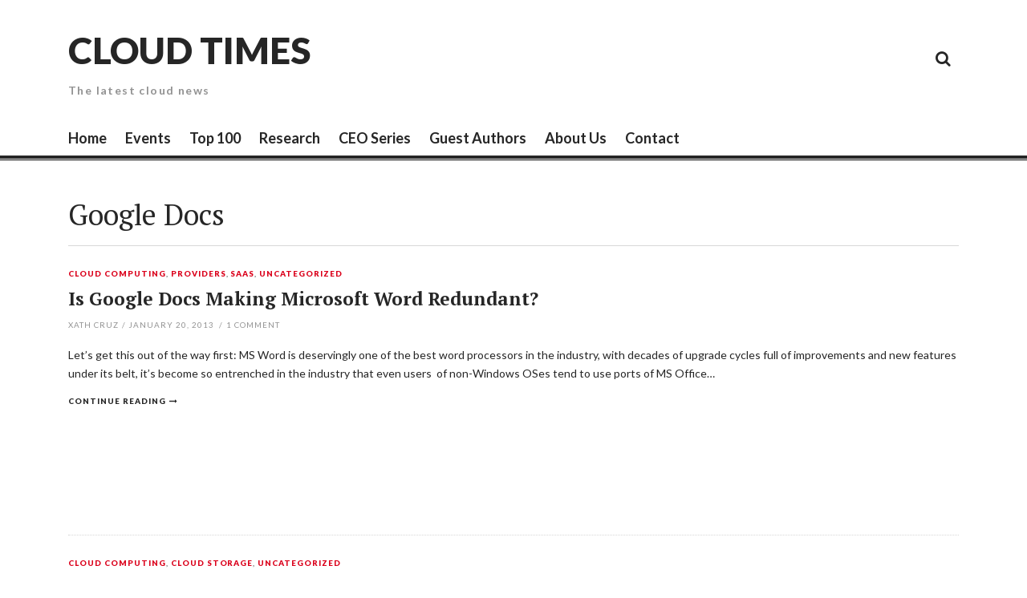

--- FILE ---
content_type: text/html; charset=UTF-8
request_url: https://cloudtimes.org/tag/google-docs/
body_size: 4482
content:
<!DOCTYPE html>
<html lang="en-US">
<head>
<meta charset="UTF-8">
<meta name="viewport" content="width=device-width, initial-scale=1">
<link rel="profile" href="https://gmpg.org/xfn/11">
<link rel="pingback" href="https://cloudtimes.org/xmlrpc.php">

<title>Google Docs &#8211; Cloud Times</title>
<meta name='robots' content='max-image-preview:large' />
<link rel='dns-prefetch' href='//fonts.googleapis.com' />
<link rel='dns-prefetch' href='//s.w.org' />
<link rel="alternate" type="application/rss+xml" title="Cloud Times &raquo; Feed" href="https://cloudtimes.org/feed/" />
<link rel="alternate" type="application/rss+xml" title="Cloud Times &raquo; Comments Feed" href="https://cloudtimes.org/comments/feed/" />
<link rel="alternate" type="application/rss+xml" title="Cloud Times &raquo; Google Docs Tag Feed" href="https://cloudtimes.org/tag/google-docs/feed/" />
		<script type="text/javascript">
			window._wpemojiSettings = {"baseUrl":"https:\/\/s.w.org\/images\/core\/emoji\/13.0.1\/72x72\/","ext":".png","svgUrl":"https:\/\/s.w.org\/images\/core\/emoji\/13.0.1\/svg\/","svgExt":".svg","source":{"concatemoji":"https:\/\/cloudtimes.org\/wp-includes\/js\/wp-emoji-release.min.js?ver=5.7.14"}};
			!function(e,a,t){var n,r,o,i=a.createElement("canvas"),p=i.getContext&&i.getContext("2d");function s(e,t){var a=String.fromCharCode;p.clearRect(0,0,i.width,i.height),p.fillText(a.apply(this,e),0,0);e=i.toDataURL();return p.clearRect(0,0,i.width,i.height),p.fillText(a.apply(this,t),0,0),e===i.toDataURL()}function c(e){var t=a.createElement("script");t.src=e,t.defer=t.type="text/javascript",a.getElementsByTagName("head")[0].appendChild(t)}for(o=Array("flag","emoji"),t.supports={everything:!0,everythingExceptFlag:!0},r=0;r<o.length;r++)t.supports[o[r]]=function(e){if(!p||!p.fillText)return!1;switch(p.textBaseline="top",p.font="600 32px Arial",e){case"flag":return s([127987,65039,8205,9895,65039],[127987,65039,8203,9895,65039])?!1:!s([55356,56826,55356,56819],[55356,56826,8203,55356,56819])&&!s([55356,57332,56128,56423,56128,56418,56128,56421,56128,56430,56128,56423,56128,56447],[55356,57332,8203,56128,56423,8203,56128,56418,8203,56128,56421,8203,56128,56430,8203,56128,56423,8203,56128,56447]);case"emoji":return!s([55357,56424,8205,55356,57212],[55357,56424,8203,55356,57212])}return!1}(o[r]),t.supports.everything=t.supports.everything&&t.supports[o[r]],"flag"!==o[r]&&(t.supports.everythingExceptFlag=t.supports.everythingExceptFlag&&t.supports[o[r]]);t.supports.everythingExceptFlag=t.supports.everythingExceptFlag&&!t.supports.flag,t.DOMReady=!1,t.readyCallback=function(){t.DOMReady=!0},t.supports.everything||(n=function(){t.readyCallback()},a.addEventListener?(a.addEventListener("DOMContentLoaded",n,!1),e.addEventListener("load",n,!1)):(e.attachEvent("onload",n),a.attachEvent("onreadystatechange",function(){"complete"===a.readyState&&t.readyCallback()})),(n=t.source||{}).concatemoji?c(n.concatemoji):n.wpemoji&&n.twemoji&&(c(n.twemoji),c(n.wpemoji)))}(window,document,window._wpemojiSettings);
		</script>
		<style type="text/css">
img.wp-smiley,
img.emoji {
	display: inline !important;
	border: none !important;
	box-shadow: none !important;
	height: 1em !important;
	width: 1em !important;
	margin: 0 .07em !important;
	vertical-align: -0.1em !important;
	background: none !important;
	padding: 0 !important;
}
</style>
	<link rel='stylesheet' id='wp-block-library-css'  href='https://cloudtimes.org/wp-includes/css/dist/block-library/style.min.css?ver=5.7.14' type='text/css' media='all' />
<link rel='stylesheet' id='thebreakingnews-fonts-css'  href='//fonts.googleapis.com/css?family=PT+Serif%3A400%2C700%7CLato%3A+400%2C700%2C900&#038;subset=latin%2Clatin-ext%2Ccyrillic%2Ccyrillic-ext' type='text/css' media='all' />
<link rel='stylesheet' id='thebreakingnews-icons-css'  href='https://cloudtimes.org/wp-content/themes/thebreakingnews/css/font-awesome.css?ver=4.2.0' type='text/css' media='all' />
<link rel='stylesheet' id='thebreakingnews-framework-css'  href='https://cloudtimes.org/wp-content/themes/thebreakingnews/css/bootstrap.css?ver=3.2.0' type='text/css' media='all' />
<link rel='stylesheet' id='thebreakingnews-style-css'  href='https://cloudtimes.org/wp-content/themes/thebreakingnews/style.css?ver=5.7.14' type='text/css' media='all' />
<script type='text/javascript' src='https://cloudtimes.org/wp-includes/js/jquery/jquery.min.js?ver=3.5.1' id='jquery-core-js'></script>
<script type='text/javascript' src='https://cloudtimes.org/wp-includes/js/jquery/jquery-migrate.min.js?ver=3.3.2' id='jquery-migrate-js'></script>
<link rel="https://api.w.org/" href="https://cloudtimes.org/wp-json/" /><link rel="alternate" type="application/json" href="https://cloudtimes.org/wp-json/wp/v2/tags/791" /><link rel="EditURI" type="application/rsd+xml" title="RSD" href="https://cloudtimes.org/xmlrpc.php?rsd" />
<link rel="wlwmanifest" type="application/wlwmanifest+xml" href="https://cloudtimes.org/wp-includes/wlwmanifest.xml" /> 
<meta name="generator" content="WordPress 5.7.14" />
	<!--[if lt IE 9]>
	<script src="https://cloudtimes.org/wp-content/themes/thebreakingnews/js/html5.js"></script>
	<script src="https://cloudtimes.org/wp-content/themes/thebreakingnews/js/respond.js"></script>
	<![endif]-->
	<style type="text/css">.recentcomments a{display:inline !important;padding:0 !important;margin:0 !important;}</style><!-- Google Tag Manager -->
<script>(function(w,d,s,l,i){w[l]=w[l]||[];w[l].push({'gtm.start':
new Date().getTime(),event:'gtm.js'});var f=d.getElementsByTagName(s)[0],
j=d.createElement(s),dl=l!='dataLayer'?'&l='+l:'';j.async=true;j.src=
'https://www.googletagmanager.com/gtm.js?id='+i+dl;f.parentNode.insertBefore(j,f);
})(window,document,'script','dataLayer','GTM-55QSJ4H');</script>
<!-- End Google Tag Manager --></head>

<body data-rsssl=1 class="archive tag tag-google-docs tag-791 group-blog" itemscope="itemscope" itemtype="http://schema.org/WebPage">
<!-- Google Tag Manager (noscript) -->
<noscript><iframe src="https://www.googletagmanager.com/ns.html?id=GTM-55QSJ4H"
height="0" width="0" style="display:none;visibility:hidden"></iframe></noscript>
<!-- End Google Tag Manager (noscript) -->
<div id="page" class="hfeed site">
	<a class="skip-link screen-reader-text" href="#content">Skip to content</a>

	<div id="header-search-box">
		<div class="container">
			<form method="get" class="header-searchform form-inline" action="https://cloudtimes.org/" role="search">
				<div class="header-searchform-inner">
					<input type="text" class="field" name="s" value="" id="s" placeholder="To search type and hit enter" />
					<button type="submit" class="submit"><i class="fa fa-search" title="search button"></i></button>
				</div><!-- .header-searchform-inner -->
			</form><!-- .header-searchform -->
		</div><!-- .container -->
	</div><!-- .header-search-box -->

	<header id="masthead" class="site-header" role="banner" itemscope="itemscope" itemtype="http://schema.org/WPHeader">

		
		<div class="container">
			<div class="clearfix header-inner">

				<div class="site-branding pull-left">
					
					<h1 class="site-title main-font" itemprop="headline"><a href="https://cloudtimes.org/" rel="home">Cloud Times</a></h1>
					<h2 class="site-description main-font has-opacity" itemprop="description">The latest cloud news</h2>
				</div><!-- .site-branding -->

				<div class="header-controls pull-right">
					<div class="social-list"><ul id="menu-secondary" class="menu-items list-unstyled"><li id="menu-item-2660" class="menu-item menu-item-type-taxonomy menu-item-object-category menu-item-2660"><a href="https://cloudtimes.org/category/cloud-storage/"><span class="screen-reader-text">Cloud Storage</span></a></li>
<li id="menu-item-2661" class="menu-item menu-item-type-taxonomy menu-item-object-category menu-item-2661"><a href="https://cloudtimes.org/category/google-cloud/"><span class="screen-reader-text">Google</span></a></li>
<li id="menu-item-2662" class="menu-item menu-item-type-taxonomy menu-item-object-category menu-item-2662"><a href="https://cloudtimes.org/category/providers/"><span class="screen-reader-text">Cloud Providers</span></a></li>
<li id="menu-item-2664" class="menu-item menu-item-type-taxonomy menu-item-object-category menu-item-2664"><a href="https://cloudtimes.org/category/security/"><span class="screen-reader-text">Cloud Security</span></a></li>
<li id="menu-item-2665" class="menu-item menu-item-type-taxonomy menu-item-object-category menu-item-2665"><a href="https://cloudtimes.org/category/white-paper/"><span class="screen-reader-text">White Paper</span></a></li>
</ul></div>					<a id="header-search-button" href="#"><i class="fa fa-search"></i></a>

					
				</div><!-- .header-controls -->
			</div><!-- .header-inner -->
		</div><!-- .container -->

		<div class="container">
			<div id="mobile-site-navigation"></div><!-- #mobile-site-navigation -->
		</div><!-- .container -->

		<nav id="site-navigation" class="main-navigation" role="navigation" data-small-nav-title="Menu" itemscope="itemscope" itemtype="http://schema.org/SiteNavigationElement">
			<div class="container">
							<ul id="menu-main-menu" class="nav-bar"><li id="menu-item-7" class="menu-item menu-item-type-custom menu-item-object-custom menu-item-home menu-item-7"><a href="https://cloudtimes.org/">Home</a></li>
<li id="menu-item-2658" class="menu-item menu-item-type-custom menu-item-object-custom menu-item-2658"><a href="https://cloudtimes.org/events">Events</a></li>
<li id="menu-item-14584" class="menu-item menu-item-type-post_type menu-item-object-page menu-item-14584"><a href="https://cloudtimes.org/top100/">Top 100</a></li>
<li id="menu-item-9" class="menu-item menu-item-type-custom menu-item-object-custom menu-item-9"><a href="http://research.cloudtimes.org/">Research</a></li>
<li id="menu-item-14588" class="menu-item menu-item-type-post_type menu-item-object-page menu-item-14588"><a href="https://cloudtimes.org/ceo-series/">CEO Series</a></li>
<li id="menu-item-14589" class="menu-item menu-item-type-post_type menu-item-object-page menu-item-14589"><a href="https://cloudtimes.org/guest-authors/">Guest Authors</a></li>
<li id="menu-item-14587" class="menu-item menu-item-type-post_type menu-item-object-page menu-item-14587"><a href="https://cloudtimes.org/about-us/">About Us</a></li>
<li id="menu-item-14583" class="menu-item menu-item-type-post_type menu-item-object-page menu-item-14583"><a href="https://cloudtimes.org/contact/">Contact</a></li>
</ul>						</div><!-- .container -->
		</nav><!-- #site-navigation -->
	</header><!-- #masthead -->

	<div id="content" class="site-content container">

		
		
<div class="row">
	<section id="primary" class="content-area col-lg-12">
		<main id="main" class="site-main" role="main" itemprop="mainContentOfPage">

		
			<header class="page-header">
				<h1 class="page-title">
					Google Docs				</h1>
							</header><!-- .page-header -->

			
				
											<div class="hentry-one-column">
						
<article id="post-11089" class="post-11089 post type-post status-publish format-standard has-post-thumbnail hentry category-cloud-computing category-providers category-saas category-uncategorized tag-cloud tag-cloud-computing-2 tag-google tag-google-apps tag-google-docs tag-microsoft tag-ms-office tag-office-365 tag-saas tag-software-as-a-service" itemscope="itemscope" itemtype="http://schema.org/Article">
	
					<a href="https://cloudtimes.org/2013/01/20/is-google-docs-making-microsoft-word-redundant/" class="thumb-link alignleft">
				<span class="format-icon"></span>
				
				
			</a><!-- .thumb-link -->
		
	
	<div class="frame">
		<header class="entry-header">
			<div class="entry-category"><a href="https://cloudtimes.org/category/cloud-computing/" rel="category tag" itemprop="articleSection">Cloud Computing</a>, <a href="https://cloudtimes.org/category/providers/" rel="category tag" itemprop="articleSection">Providers</a>, <a href="https://cloudtimes.org/category/saas/" rel="category tag" itemprop="articleSection">SaaS</a>, <a href="https://cloudtimes.org/category/uncategorized/" rel="category tag" itemprop="articleSection">Uncategorized</a></div><!-- .entry-category -->

			<h2 class="entry-title" itemprop="name headline"><a href="https://cloudtimes.org/2013/01/20/is-google-docs-making-microsoft-word-redundant/" rel="bookmark" itemprop="url">Is Google Docs Making Microsoft Word Redundant?</a></h2>
						<div class="entry-meta has-opacity">
				<span class="byline"> <span class="author vcard" itemprop="author" itemscope="itemscope" itemtype="http://schema.org/Person"><a class="url fn n" href="https://cloudtimes.org/author/xcruz/" itemprop="name">Xath Cruz</a></span></span><span class="sep">/</span><span class="posted-on"><a href="https://cloudtimes.org/2013/01/20/is-google-docs-making-microsoft-word-redundant/" rel="bookmark"><time class="entry-date published updated" datetime="2013-01-20T09:58:03+00:00" itemprop="datePublished">January 20, 2013</time></a></span>								<span class="comments-link"><span class="sep">/</span><a href="https://cloudtimes.org/2013/01/20/is-google-docs-making-microsoft-word-redundant/#comments"><span itemprop="interactionCount">1</span> Comment</a></span>
							</div><!-- .entry-meta -->
					</header><!-- .entry-header -->

				<div class="entry-summary" itemprop="description">
			<p>Let&#8217;s get this out of the way first: MS Word is deservingly one of the best word processors in the industry, with decades of upgrade cycles full of improvements and new features under its belt, it&#8217;s become so entrenched in the industry that even users  of non-Windows OSes tend to use ports of MS Office&#8230; </p>
<div class="more-container"><a class="more-link" href="https://cloudtimes.org/2013/01/20/is-google-docs-making-microsoft-word-redundant/" itemprop="url">Continue reading</a></div>
		</div><!-- .entry-summary -->
		
			</div><!-- .frame -->

</article><!-- #post-## -->						</div><!-- .one-column -->
											<div class="hentry-one-column">
						
<article id="post-9073" class="post-9073 post type-post status-publish format-standard has-post-thumbnail hentry category-cloud-computing category-cloud-storage category-uncategorized tag-box tag-cloud tag-cloud-computing-2 tag-cloud-storage-2 tag-dropbox tag-google-apps tag-google-docs tag-teambox" itemscope="itemscope" itemtype="http://schema.org/Article">
	
					<a href="https://cloudtimes.org/2012/08/17/teambox-joining-crowded-space/" class="thumb-link alignleft">
				<span class="format-icon"></span>
				
				
			</a><!-- .thumb-link -->
		
	
	<div class="frame">
		<header class="entry-header">
			<div class="entry-category"><a href="https://cloudtimes.org/category/cloud-computing/" rel="category tag" itemprop="articleSection">Cloud Computing</a>, <a href="https://cloudtimes.org/category/cloud-storage/" rel="category tag" itemprop="articleSection">Cloud Storage</a>, <a href="https://cloudtimes.org/category/uncategorized/" rel="category tag" itemprop="articleSection">Uncategorized</a></div><!-- .entry-category -->

			<h2 class="entry-title" itemprop="name headline"><a href="https://cloudtimes.org/2012/08/17/teambox-joining-crowded-space/" rel="bookmark" itemprop="url">Teambox: Joining a Crowded Space</a></h2>
						<div class="entry-meta has-opacity">
				<span class="byline"> <span class="author vcard" itemprop="author" itemscope="itemscope" itemtype="http://schema.org/Person"><a class="url fn n" href="https://cloudtimes.org/author/xcruz/" itemprop="name">Xath Cruz</a></span></span><span class="sep">/</span><span class="posted-on"><a href="https://cloudtimes.org/2012/08/17/teambox-joining-crowded-space/" rel="bookmark"><time class="entry-date published updated" datetime="2012-08-17T08:41:37+00:00" itemprop="datePublished">August 17, 2012</time></a></span>								<span class="comments-link"><span class="sep">/</span><a href="https://cloudtimes.org/2012/08/17/teambox-joining-crowded-space/#respond">Leave a comment</a></span>
							</div><!-- .entry-meta -->
					</header><!-- .entry-header -->

				<div class="entry-summary" itemprop="description">
			<p>Teambox is a cloud-based platform that offers a wide variety of tools meant for collaboration, filesharing, and task management. One of Teambox&#8217;s notable strengths is its support for the integration of 3rd party applications, and recently they have made some improvements on said modularity by offering the capability to integrate their core service with Dropbox,&#8230; </p>
<div class="more-container"><a class="more-link" href="https://cloudtimes.org/2012/08/17/teambox-joining-crowded-space/" itemprop="url">Continue reading</a></div>
		</div><!-- .entry-summary -->
		
			</div><!-- .frame -->

</article><!-- #post-## -->						</div><!-- .one-column -->
					
				
			
			
		
		</main><!-- #main -->
	</section><!-- #primary -->

	
</div><!-- .row -->


	
	</div><!-- #content -->

	<footer id="colophon" class="site-footer" role="contentinfo" itemscope="itemscope" itemtype="http://schema.org/WPFooter">

		<div class="container">
			<div class="footer-widgets">
				<div class="row">
					<div class="col-lg-6 col-md-6 wide-widget">
											</div><!-- .footer-widget-area -->
					<div class="col-lg-2 col-md-2 small-widget">
											</div><!-- .footer-widget-area -->
					<div class="col-lg-2 col-md-2 small-widget">
											</div><!-- .footer-widget-area -->
					<div class="col-lg-2 col-md-2 small-widget">
											</div><!-- .footer-widget-area -->
				</div><!-- .row -->
			</div><!-- .footer-widgets -->

			<div class="site-info clearfix">
				<div class="pull-left">

											<a href="http://wordpress.org/">Proudly powered by WordPress</a>
						<span class="sep"> | </span>
						Theme: The Breaking News by <a href="https://themesharbor.com/" rel="designer">Themes Harbor</a>.					
				</div><!-- .pull-left -->
				<div class="pull-right">
					<a id="gotop" href="#">Back to top</a>
				</div><!-- .pull-right -->
			</div><!-- .site-info -->
		</div><!-- .container -->

	</footer><!-- #colophon -->

	

</div><!-- #page -->

<script type='text/javascript' src='https://cloudtimes.org/wp-content/themes/thebreakingnews/js/skip-link-focus-fix.js?ver=20130115' id='thebreakingnews-skip-link-focus-fix-js'></script>
<script type='text/javascript' src='https://cloudtimes.org/wp-includes/js/imagesloaded.min.js?ver=4.1.4' id='imagesloaded-js'></script>
<script type='text/javascript' src='https://cloudtimes.org/wp-includes/js/masonry.min.js?ver=4.2.2' id='masonry-js'></script>
<script type='text/javascript' src='https://cloudtimes.org/wp-content/themes/thebreakingnews/js/jquery.assets.js?ver=201401' id='thebreakingnews-assets-js'></script>
<script type='text/javascript' id='thebreakingnews-script-js-extra'>
/* <![CDATA[ */
var thebreakingnewsParams = {"infinitescrollImg":"https:\/\/cloudtimes.org\/wp-content\/themes\/thebreakingnews\/images\/ajax-loader.gif","infinitescrollLoadMsg":"Loading the next set of posts","infinitescrollFinishedMsg":"All posts loaded.","stickyMenu":"0"};
/* ]]> */
</script>
<script type='text/javascript' src='https://cloudtimes.org/wp-content/themes/thebreakingnews/js/thebreakingnews.js?ver=201402' id='thebreakingnews-script-js'></script>
<script type='text/javascript' src='https://cloudtimes.org/wp-includes/js/wp-embed.min.js?ver=5.7.14' id='wp-embed-js'></script>

</body>
</html>
